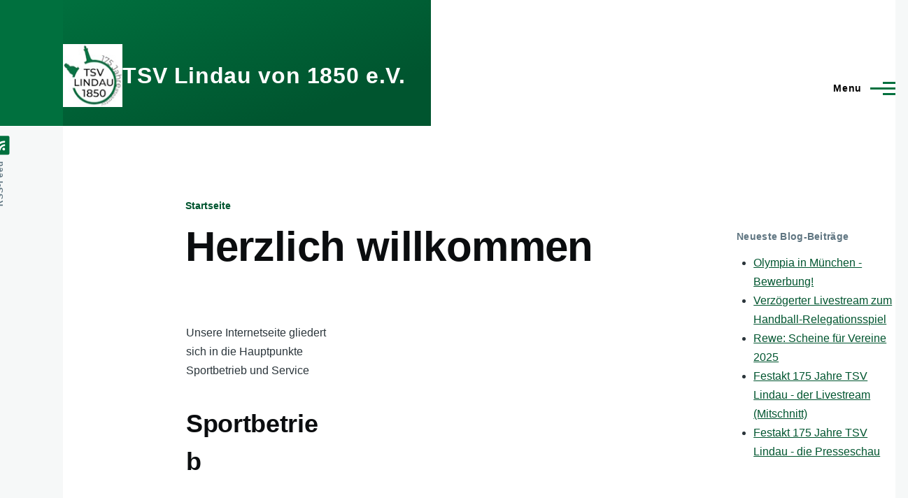

--- FILE ---
content_type: text/html; charset=UTF-8
request_url: https://tsvlindau.de/node/1
body_size: 59516
content:
<!DOCTYPE html>
<html lang="de" dir="ltr" style="--color--primary-hue:153;--color--primary-saturation:100%;--color--primary-lightness:22">
  <head>
    <meta charset="utf-8" />
<meta name="Generator" content="Drupal 11 (https://www.drupal.org)" />
<meta name="MobileOptimized" content="width" />
<meta name="HandheldFriendly" content="true" />
<meta name="viewport" content="width=device-width, initial-scale=1.0" />
<link rel="icon" href="/sites/default/files/garland_favicon.gif" type="image/gif" />
<link rel="canonical" href="https://tsvlindau.de/node/1" />
<link rel="shortlink" href="https://tsvlindau.de/node/1" />

    <title>Herzlich willkommen | TSV Lindau von 1850 e.V.</title>
    <link rel="stylesheet" media="all" href="/sites/default/files/css/css_h6hTkhJ9VHhDVzFDeJXBdEs0cAkkOaiAxpQ3qS_EEkQ.css?delta=0&amp;language=de&amp;theme=olivero&amp;include=eJxNjFEKAyEMBS-k9UxxfbVCNoHEKt6-S1lsfx7MPBjlNmCaDpUO6TGDdQa97RMoGyprJo7eFzepWwuNVqk3lei4MoVs7dNBdryikNlf9razFfzcBZks-PKOM2VyhNEwPX33cWp5Mz6O9URc" />
<link rel="stylesheet" media="all" href="/sites/default/files/css/css_sXuDrSUsegW6K55-L5XHVBWKcMSJKmsno9O4bj2MOAg.css?delta=1&amp;language=de&amp;theme=olivero&amp;include=eJxNjFEKAyEMBS-k9UxxfbVCNoHEKt6-S1lsfx7MPBjlNmCaDpUO6TGDdQa97RMoGyprJo7eFzepWwuNVqk3lei4MoVs7dNBdryikNlf9razFfzcBZks-PKOM2VyhNEwPX33cWp5Mz6O9URc" />

    
    
<link rel="preload" href="/core/themes/olivero/fonts/metropolis/Metropolis-Regular.woff2" as="font" type="font/woff2" crossorigin>
<link rel="preload" href="/core/themes/olivero/fonts/metropolis/Metropolis-SemiBold.woff2" as="font" type="font/woff2" crossorigin>
<link rel="preload" href="/core/themes/olivero/fonts/metropolis/Metropolis-Bold.woff2" as="font" type="font/woff2" crossorigin>
<link rel="preload" href="/core/themes/olivero/fonts/lora/lora-v14-latin-regular.woff2" as="font" type="font/woff2" crossorigin>
    <noscript><link rel="stylesheet" href="/core/themes/olivero/css/components/navigation/nav-primary-no-js.css?sut9z8" />
</noscript>
  </head>
  <body class="path-node page-node-type-page">
        <a href="#main-content" class="visually-hidden focusable skip-link">
      Direkt zum Inhalt
    </a>
    
      <div class="dialog-off-canvas-main-canvas" data-off-canvas-main-canvas>
    
<div id="page-wrapper" class="page-wrapper">
  <div id="page">

          <header id="header" class="site-header" data-drupal-selector="site-header" role="banner">

                <div class="site-header__fixable" data-drupal-selector="site-header-fixable">
          <div class="site-header__initial">
            <button class="sticky-header-toggle" data-drupal-selector="sticky-header-toggle" role="switch" aria-controls="site-header__inner" aria-label="Angeheftete Kopfzeile" aria-checked="false">
              <span class="sticky-header-toggle__icon">
                <span></span>
                <span></span>
                <span></span>
              </span>
            </button>
          </div>

                    <div id="site-header__inner" class="site-header__inner" data-drupal-selector="site-header-inner">
            <div class="container site-header__inner__container">

              


<div id="block-olivero-site-branding" class="site-branding block block-system block-system-branding-block">
  
    
    <div class="site-branding__inner">
          <a href="/" rel="home" class="site-branding__logo">
        <img src="/sites/default/files/TSV_Logo_tsv175_Garland.jpg" alt="Startseite" fetchpriority="high" />
      </a>
              <div class="site-branding__text">
        <div class="site-branding__name">
          <a href="/" title="Startseite" rel="home">TSV Lindau von 1850 e.V.</a>
        </div>
      </div>
      </div>
</div>

<div class="header-nav-overlay" data-drupal-selector="header-nav-overlay"></div>


                              <div class="mobile-buttons" data-drupal-selector="mobile-buttons">
                  <button class="mobile-nav-button" data-drupal-selector="mobile-nav-button" aria-label="Hauptmenü" aria-controls="header-nav" aria-expanded="false">
                    <span class="mobile-nav-button__label">Menu</span>
                    <span class="mobile-nav-button__icon"></span>
                  </button>
                </div>

                <div id="header-nav" class="header-nav" data-drupal-selector="header-nav">
                  
<div class="search-block-form block block-search-narrow" data-drupal-selector="search-block-form" id="block-olivero-search-form-narrow" role="search">
  
    
      <div class="content">
      <form action="/search/node" method="get" id="search-block-form" accept-charset="UTF-8" class="search-form search-block-form">
  <div class="js-form-item form-item js-form-type-search form-item-keys js-form-item-keys form-no-label">
      <label for="edit-keys" class="form-item__label visually-hidden">Suche</label>
        <input title="Die Begriffe eingeben, nach denen gesucht werden soll." placeholder="Nach Keyword oder Wortbestandteil suchen" data-drupal-selector="edit-keys" type="search" id="edit-keys" name="keys" value="" size="15" maxlength="128" class="form-search form-element form-element--type-search form-element--api-search" />

        </div>
<div data-drupal-selector="edit-actions" class="form-actions js-form-wrapper form-wrapper" id="edit-actions"><button class="button--primary search-form__submit button js-form-submit form-submit" data-drupal-selector="edit-submit" type="submit" id="edit-submit" value="Suche">
    <span class="icon--search"></span>
    <span class="visually-hidden">Suche</span>
</button>

</div>

</form>

    </div>
  </div>
<nav  id="block-olivero-main-menu" class="primary-nav block block-menu navigation menu--main" aria-labelledby="block-olivero-main-menu-menu" role="navigation">
            
  <h2 class="visually-hidden block__title" id="block-olivero-main-menu-menu">Hauptnavigation</h2>
  
        


          
        
    <ul  class="menu primary-nav__menu primary-nav__menu--level-1" data-drupal-selector="primary-nav-menu--level-1">
            
                          
        
        
        <li class="primary-nav__menu-item primary-nav__menu-item--link primary-nav__menu-item--level-1">
                              
                      <a href="/" class="primary-nav__menu-link primary-nav__menu-link--link primary-nav__menu-link--level-1" data-drupal-selector="primary-nav-menu-link-has-children" data-drupal-link-system-path="&lt;front&gt;">            <span class="primary-nav__menu-link-inner primary-nav__menu-link-inner--level-1">Startseite</span>
          </a>

            
                  </li>
      
                          
        
        
        <li class="primary-nav__menu-item primary-nav__menu-item--link primary-nav__menu-item--level-1">
                              
                      <a href="/termine" class="primary-nav__menu-link primary-nav__menu-link--link primary-nav__menu-link--level-1" data-drupal-selector="primary-nav-menu-link-has-children" data-drupal-link-system-path="termine">            <span class="primary-nav__menu-link-inner primary-nav__menu-link-inner--level-1">Terminkalender</span>
          </a>

            
                  </li>
      
                          
        
        
        <li class="primary-nav__menu-item primary-nav__menu-item--link primary-nav__menu-item--level-1">
                              
                      <a href="/uebungsplan" class="primary-nav__menu-link primary-nav__menu-link--link primary-nav__menu-link--level-1" data-drupal-selector="primary-nav-menu-link-has-children" data-drupal-link-system-path="node/2">            <span class="primary-nav__menu-link-inner primary-nav__menu-link-inner--level-1">Übungsplan</span>
          </a>

            
                  </li>
      
                          
        
        
        <li class="primary-nav__menu-item primary-nav__menu-item--link primary-nav__menu-item--level-1">
                              
                      <a href="/sportstaettenplan" class="primary-nav__menu-link primary-nav__menu-link--link primary-nav__menu-link--level-1" data-drupal-selector="primary-nav-menu-link-has-children" data-drupal-link-system-path="node/3">            <span class="primary-nav__menu-link-inner primary-nav__menu-link-inner--level-1">Sportstättenplan</span>
          </a>

            
                  </li>
      
                          
        
        
        <li class="primary-nav__menu-item primary-nav__menu-item--link primary-nav__menu-item--level-1 primary-nav__menu-item--has-children" data-drupal-selector="primary-nav-menu-item-has-children">
                              
                      <a href="/eservices" class="primary-nav__menu-link primary-nav__menu-link--link primary-nav__menu-link--level-1 primary-nav__menu-link--has-children" data-drupal-selector="primary-nav-menu-link-has-children" data-drupal-link-system-path="node/255">            <span class="primary-nav__menu-link-inner primary-nav__menu-link-inner--level-1">eServices</span>
          </a>

                                                        
                <button class="primary-nav__button-toggle" data-drupal-selector="primary-nav-submenu-toggle-button" aria-controls="primary-menu-item-12345" aria-expanded="false" aria-hidden="true" tabindex="-1">
                  <span class="visually-hidden">Unternavigation von eServices</span>
                  <span class="icon--menu-toggle"></span>
                </button>
              
                                      
              <span data-drupal-selector="primary-nav-menu-🥕" class="primary-nav__menu-🥕"></span>
    
    <ul  class="menu primary-nav__menu primary-nav__menu--level-2" data-drupal-selector="primary-nav-menu--level-2" id="primary-menu-item-12345">
            
                          
        
        
        <li class="primary-nav__menu-item primary-nav__menu-item--link primary-nav__menu-item--level-2">
                              
                      <a href="/ekurier" class="primary-nav__menu-link primary-nav__menu-link--link primary-nav__menu-link--level-2" data-drupal-link-system-path="node/18">            <span class="primary-nav__menu-link-inner primary-nav__menu-link-inner--level-2">eKurier Archiv</span>
          </a>

            
                  </li>
          </ul>
  
            
                  </li>
      
                          
        
        
        <li class="primary-nav__menu-item primary-nav__menu-item--link primary-nav__menu-item--level-1 primary-nav__menu-item--has-children" data-drupal-selector="primary-nav-menu-item-has-children">
                              
                      <a href="/kontakt" class="primary-nav__menu-link primary-nav__menu-link--link primary-nav__menu-link--level-1 primary-nav__menu-link--has-children" data-drupal-selector="primary-nav-menu-link-has-children" data-drupal-link-system-path="node/4">            <span class="primary-nav__menu-link-inner primary-nav__menu-link-inner--level-1">Kontakt</span>
          </a>

                                                        
                <button class="primary-nav__button-toggle" data-drupal-selector="primary-nav-submenu-toggle-button" aria-controls="primary-menu-item-123456" aria-expanded="false" aria-hidden="true" tabindex="-1">
                  <span class="visually-hidden">Unternavigation von Kontakt</span>
                  <span class="icon--menu-toggle"></span>
                </button>
              
                                      
              <span data-drupal-selector="primary-nav-menu-🥕" class="primary-nav__menu-🥕"></span>
    
    <ul  class="menu primary-nav__menu primary-nav__menu--level-2" data-drupal-selector="primary-nav-menu--level-2" id="primary-menu-item-123456">
            
                          
        
        
        <li class="primary-nav__menu-item primary-nav__menu-item--link primary-nav__menu-item--level-2">
                              
                      <a href="/geschaeftsstelle" class="primary-nav__menu-link primary-nav__menu-link--link primary-nav__menu-link--level-2" data-drupal-link-system-path="node/5">            <span class="primary-nav__menu-link-inner primary-nav__menu-link-inner--level-2">Geschäftsstelle</span>
          </a>

            
                  </li>
      
                          
        
        
        <li class="primary-nav__menu-item primary-nav__menu-item--link primary-nav__menu-item--level-2">
                              
                      <a href="/datenschutz" class="primary-nav__menu-link primary-nav__menu-link--link primary-nav__menu-link--level-2" data-drupal-link-system-path="node/8">            <span class="primary-nav__menu-link-inner primary-nav__menu-link-inner--level-2">Datenschutzerklärung</span>
          </a>

            
                  </li>
      
                          
        
        
        <li class="primary-nav__menu-item primary-nav__menu-item--link primary-nav__menu-item--level-2">
                              
                      <a href="/impressum" class="primary-nav__menu-link primary-nav__menu-link--link primary-nav__menu-link--level-2" data-drupal-link-system-path="node/6">            <span class="primary-nav__menu-link-inner primary-nav__menu-link-inner--level-2">Impressum</span>
          </a>

            
                  </li>
          </ul>
  
            
                  </li>
      
                          
        
        
        <li class="primary-nav__menu-item primary-nav__menu-item--link primary-nav__menu-item--level-1 primary-nav__menu-item--has-children" data-drupal-selector="primary-nav-menu-item-has-children">
                              
                      <a href="/kiss" class="primary-nav__menu-link primary-nav__menu-link--link primary-nav__menu-link--level-1 primary-nav__menu-link--has-children" data-drupal-selector="primary-nav-menu-link-has-children" data-drupal-link-system-path="node/10">            <span class="primary-nav__menu-link-inner primary-nav__menu-link-inner--level-1">Kindersportschule (KiSS)</span>
          </a>

                                                        
                <button class="primary-nav__button-toggle" data-drupal-selector="primary-nav-submenu-toggle-button" aria-controls="primary-menu-item-1234567" aria-expanded="false" aria-hidden="true" tabindex="-1">
                  <span class="visually-hidden">Unternavigation von Kindersportschule (KiSS)</span>
                  <span class="icon--menu-toggle"></span>
                </button>
              
                                      
              <span data-drupal-selector="primary-nav-menu-🥕" class="primary-nav__menu-🥕"></span>
    
    <ul  class="menu primary-nav__menu primary-nav__menu--level-2" data-drupal-selector="primary-nav-menu--level-2" id="primary-menu-item-1234567">
            
                          
        
        
        <li class="primary-nav__menu-item primary-nav__menu-item--link primary-nav__menu-item--level-2">
                              
                      <a href="/node/9" class="primary-nav__menu-link primary-nav__menu-link--link primary-nav__menu-link--level-2" data-drupal-link-system-path="node/9">            <span class="primary-nav__menu-link-inner primary-nav__menu-link-inner--level-2">Hintergrund</span>
          </a>

            
                  </li>
      
                          
        
        
        <li class="primary-nav__menu-item primary-nav__menu-item--link primary-nav__menu-item--level-2">
                              
                      <a href="/node/11" class="primary-nav__menu-link primary-nav__menu-link--link primary-nav__menu-link--level-2" data-drupal-link-system-path="node/11">            <span class="primary-nav__menu-link-inner primary-nav__menu-link-inner--level-2">Qualitätsmerkmale KiSS</span>
          </a>

            
                  </li>
      
                          
        
        
        <li class="primary-nav__menu-item primary-nav__menu-item--link primary-nav__menu-item--level-2">
                              
                      <a href="/node/12" class="primary-nav__menu-link primary-nav__menu-link--link primary-nav__menu-link--level-2" data-drupal-link-system-path="node/12">            <span class="primary-nav__menu-link-inner primary-nav__menu-link-inner--level-2">Qualifikation von Mitarbeitern/Übungsleitern einer KiSS</span>
          </a>

            
                  </li>
          </ul>
  
            
                  </li>
          </ul>
  


  </nav>


                  

  <div class="region region--secondary-menu">
    <div class="search-block-form block block-search-wide" data-drupal-selector="search-block-form-2" id="block-olivero-search-form-wide" role="search">
  
    
      <button class="block-search-wide__button" aria-label="Suchformular" data-drupal-selector="block-search-wide-button">
      <svg xmlns="http://www.w3.org/2000/svg" width="22" height="23" viewBox="0 0 22 23">
  <path fill="currentColor" d="M21.7,21.3l-4.4-4.4C19,15.1,20,12.7,20,10c0-5.5-4.5-10-10-10S0,4.5,0,10s4.5,10,10,10c2.1,0,4.1-0.7,5.8-1.8l4.5,4.5c0.4,0.4,1,0.4,1.4,0S22.1,21.7,21.7,21.3z M10,18c-4.4,0-8-3.6-8-8s3.6-8,8-8s8,3.6,8,8S14.4,18,10,18z"/>
</svg>
      <span class="block-search-wide__button-close"></span>
    </button>

        <div class="block-search-wide__wrapper" data-drupal-selector="block-search-wide-wrapper" tabindex="-1">
      <div class="block-search-wide__container">
        <div class="block-search-wide__grid">
          <form action="/search/node" method="get" id="search-block-form--2" accept-charset="UTF-8" class="search-form search-block-form">
  <div class="js-form-item form-item js-form-type-search form-item-keys js-form-item-keys form-no-label">
      <label for="edit-keys--2" class="form-item__label visually-hidden">Suche</label>
        <input title="Die Begriffe eingeben, nach denen gesucht werden soll." placeholder="Nach Keyword oder Wortbestandteil suchen" data-drupal-selector="edit-keys" type="search" id="edit-keys--2" name="keys" value="" size="15" maxlength="128" class="form-search form-element form-element--type-search form-element--api-search" />

        </div>
<div data-drupal-selector="edit-actions" class="form-actions js-form-wrapper form-wrapper" id="edit-actions--2"><button class="button--primary search-form__submit button js-form-submit form-submit" data-drupal-selector="edit-submit" type="submit" id="edit-submit--2" value="Suche">
    <span class="icon--search"></span>
    <span class="visually-hidden">Suche</span>
</button>

</div>

</form>

        </div>
      </div>
    </div>
  </div>
<nav  id="block-olivero-account-menu" class="block block-menu navigation menu--account secondary-nav" aria-labelledby="block-olivero-account-menu-menu" role="navigation">
            
  <span class="visually-hidden" id="block-olivero-account-menu-menu">Benutzermenü</span>
  
        


          <ul class="menu secondary-nav__menu secondary-nav__menu--level-1">
            
                          
        
        
        <li class="secondary-nav__menu-item secondary-nav__menu-item--link secondary-nav__menu-item--level-1">
          <a href="/user/login" class="secondary-nav__menu-link secondary-nav__menu-link--link secondary-nav__menu-link--level-1" data-drupal-link-system-path="user/login">Anmelden</a>

                  </li>
          </ul>
  


  </nav>

  </div>

                </div>
                          </div>
          </div>
        </div>
      </header>
    
    <div id="main-wrapper" class="layout-main-wrapper layout-container">
      <div id="main" class="layout-main">
        <div class="main-content">
          <a id="main-content" tabindex="-1"></a>
          
          <div class="main-content__container container">
            

  <div class="region region--highlighted grid-full layout--pass--content-medium">
    <div data-drupal-messages-fallback class="hidden messages-list"></div>

  </div>

            

  <div class="region region--breadcrumb grid-full layout--pass--content-medium">
    

<div id="block-olivero-breadcrumbs" class="block block-system block-system-breadcrumb-block">
  
    
      <div class="block__content">
        <nav class="breadcrumb" role="navigation" aria-labelledby="system-breadcrumb">
    <h2 id="system-breadcrumb" class="visually-hidden">Pfadnavigation</h2>
    <div class="breadcrumb__content">
      <ol class="breadcrumb__list">
                  <li class="breadcrumb__item">
                          <a href="/" class="breadcrumb__link">Startseite</a>
                      </li>
              </ol>
    </div>
  </nav>

    </div>
  </div>

  </div>


                          <div class="sidebar-grid grid-full">
                <main role="main" class="site-main">
                  

  <div class="region region--content-above grid-full layout--pass--content-medium">
    

<div id="block-olivero-page-title" class="block block-core block-page-title-block">
  
  

  <h1 class="title page-title">
<span>Herzlich willkommen</span>
</h1>


  
</div>

  </div>

                  

  <div class="region region--content grid-full layout--pass--content-medium" id="content">
    

<div id="block-olivero-content" class="block block-system block-system-main-block">
  
    
      <div class="block__content">
      

<article data-history-node-id="1" class="node node--type-page node--promoted node--view-mode-full">
  <header class="">
    
          
      </header>
  <div class="node__content">
        
            <div class="text-content clearfix field field--name-body field--type-text-with-summary field--label-hidden field__item"><!--
 
<p>
                                    ... auf der neuen Webseite des TSV Lindau. Durch das Supportende unseres CMS (Verwaltungssystem) war ein Wechsel zur neuen Seite zu diesem ungünstigen Zeitpunkt leider unausweichlich, da die alte Seite keinerlei Updates mehr akzeptiert hat und daher seit einigen Tagen unerreichbar war.
</p>
<p>
                                    &nbsp;Zukünftig bauen wir die bekannten Web-Apps wieder ein, zunächst beschränken wir uns aus Zeitgründen so kurz vor dem Jubiläum auf die statischen Inhalte und die Haupt-Anwendungen:
</p>
<ul>
                                    
                                
                            
                        
                    
                
            
        
    <li>
                                                                        Vereinsheimreservierung
                                                                    
                                                            
                                                    
                                            
                                    
                            
                    
            
    </li>
                                    
                                
                            
                        
                    
                
            
        
    <li>
                                                                        Busreservierung
                                                                    
                                                            
                                                    
                                            
                                    
                            
                    
            
    </li>
                                    
                                
                            
                        
                    
                
            
        
    <li>
                                                                        eKurier-Versand und -Verwaltung
                                                                    
                                                            
                                                    
                                            
                                    
                            
                    
            
    </li>
</ul>
<p>
                                    Entschuldigt das aktuell rudimentäre Design, darum kümmern wir uns nach dem 175. Vereinsgeburtstag am 11.4.
</p>
<p>
                                    <em>Dominik Moll</em>
</p>
<hr>
--><!--<h2 align="center">
    Heute live ab 19:00 Uhr: Mitgliederversammlung im Livestream
</h2>
<p align="center">
    <img style="float:right;" src="/sites/default/files/images/Symbol_Teams%20Live%20Event_400px.png" alt="" width="250" height="106">Die Versammlung findet im Vereinsheim statt und wird für Mitglieder, die nicht persönlich teilnehmen können oder möchten über Teams als Liveereignis übertragen. Dazu klicke einfach unten und melde dich über die Versammlungsseite an.
</p>
<p>
    <u>Hier geht es zur Versammlungsseite (Anmeldung als Mitglied erforderlich):</u>
</p>
<h2>
    Anmelden und los <a href="https://www.tsvlindau.de/mv2025">https://www.tsvlindau.de/mv2025</a>
</h2>
<hr>--><table border="0" cellpadding="1" cellspacing="1"><tbody><tr><td style="vertical-align:top;" width="100%"><p align="right"><iframe style="float:right;" allow="accelerometer; autoplay; clipboard-write; encrypted-media; gyroscope; picture-in-picture" allowfullscreen frameborder="0" height="202" src="https://www.youtube.com/embed/1-zkGnu6H8Q" width="360"></iframe></p><p>Unsere Internetseite gliedert sich in die Hauptpunkte Sportbetrieb und Service</p><h2>Sportbetrieb</h2><ul><li><a href="http://www.tsvlindau.de/uebungsplan">Übungsplan</a></li><li><a href="http://tsvlindau.de/abteilungen">Abteilungen</a></li><li><a href="http://www.tsvlindau.de/KiSS">Kindersportschule</a></li><li><a href="http://www.tsvlindau.de/sportstaettenplan">Sportstätten</a></li></ul><h2>Service</h2><ul><li><a href="http://www.tsvlindau.de/anmeldung">Anmeldung</a></li><li><a href="https://www.tsvlindau.de/termine">Terminkalender</a></li><li><a href="http://www.tsvlindau.de/eservices">eServices</a>&nbsp;(alle Onlinedienste)</li><li><a href="http://www.tsvlindau.de/ekurier">Redaktionsschluss-Termine und Inserenteninformationen für den TSV Kurier</a></li><li><a href="http://www.tsvlindau.de/uebungsleiter">Übungsleiterseite</a></li><li><a href="http://tsvlindau.de/firmen">Unternehmensseite</a></li><li><a href="http://www.tsvlindau.de/kontakt">Kontaktadressen</a> und</li><li><a href="http://www.tsvlindau.de/geschaeftsstelle">Öffnungszeiten der Geschäftsstelle</a></li></ul><p>&nbsp;</p><p><!--
                                                                                                                                                                                                                                
                                                                                                                                                                                                                
                                                                                                                                                                                                
                                                                                                                                                                                
                                                                                                                                                                
                                                                                                                                                
                                                                                                                                
                                                                                                                
                                                                                                
                                                                                
                                                            
                                        
                    <h2>
                                                                                                                                                                                                                                                                                    Dir gef&auml;llt der TSV Lindau?
                                                                                                                                                                                                                                                                                
                                                                                                                                                                                                                                                            
                                                                                                                                                                                                                                        
                                                                                                                                                                                                                    
                                                                                                                                                                                                
                                                                                                                                                                            
                                                                                                                                                        
                                                                                                                                    
                                                                                                                
                                                                                            
                                                                    
                                            
                    </h2>
                                                                                                                                                                                                                                			
                                                                                                                                                                                                                                
                                                                                                                                                                                                                
                                                                                                                                                                                                
                                                                                                                                                                                
                                                                                                                                                                
                                                                                                                                                
                                                                                                                                
                                                                                                                
                                                                                                
                                                                                
                                                            
                                        
                    <form action="https://www.paypal.com/cgi-bin/webscr" method="post" target="_top">
                                                                                                                                                                                                                                                                                    <input name="cmd" type="hidden" value="_s-xclick" /> <input name="hosted_button_id" type="hidden" value="5UCAVCFNWBQB2" /> <input alt="Jetzt einfach, schnell und sicher online bezahlen – mit PayPal." border="0" name="submit" src="https://www.paypalobjects.com/de_DE/DE/i/btn/btn_donateCC_LG.gif" type="image" /> <img alt="" border="0" height="1" src="https://www.paypalobjects.com/de_DE/i/scr/pixel.gif" width="1" />
                                                                                                                                                                                                                                                                                
                                                                                                                                                                                                                                                            
                                                                                                                                                                                                                                        
                                                                                                                                                                                                                    
                                                                                                                                                                                                
                                                                                                                                                                            
                                                                                                                                                        
                                                                                                                                    
                                                                                                                
                                                                                            
                                                                    
                                            
                    </form>
                                                                                                                                                                                                                                			
                                                                                                                                                                                                                                
                                                                                                                                                                                                                
                                                                                                                                                                                                
                                                                                                                                                                                
                                                                                                                                                                
                                                                                                                                                
                                                                                                                                
                                                                                                                
                                                                                                
                                                                                
                                                            
                                        
                    <p>
                                                                                                                                                                                                                                                                                    Auch <strong>Du</strong> kannst uns unterst&uuml;tzen, den Sport in Lindau weiterhin g&uuml;nstig zu halten
                                                                                                                                                                                                                                                                                
                                                                                                                                                                                                                                                            
                                                                                                                                                                                                                                        
                                                                                                                                                                                                                    
                                                                                                                                                                                                
                                                                                                                                                                            
                                                                                                                                                        
                                                                                                                                    
                                                                                                                
                                                                                            
                                                                    
                                            
                    </p>
                                                                                                                                                                                                                                -->&nbsp;</p><p>Werde unser Facebook-Freund:<a href="http://www.facebook.com/TSVLindau" target="_blank"><img src="https://upload.wikimedia.org/wikipedia/commons/thumb/c/c2/F_icon.svg/150px-F_icon.svg.png" alt="Facebook" width="50" height="50" loading="lazy"></a> und du kannst auch unseren Youtube-Channel <a href="http://www.youtube.com/subscription_center?add_user=tsvlindau" target="_blank"><img src="/sites/default/files/images/Abonnieren-Button.jpg" alt="Youtube-Channel abonnieren" width="133" height="37" loading="lazy"></a><br>&nbsp;</p></td><!--
                                                                                                
                                                                                    
                                                                        
                                                            
                                                
                                    
                        
            <td style="vertical-align:top;" width="180">
                                                                                                                                
                                                                                                                
                                                                                                
                                                                                
                                                                
                                                
                                
                <p class="rteright">
                                                                                                                                                                <iframe allow="accelerometer; autoplay; clipboard-write; encrypted-media; gyroscope; picture-in-picture" allowfullscreen="" frameborder="0" height="202" src="https://www.youtube.com/embed/1-zkGnu6H8Q" width="360"></iframe>
                                                                                                                                                            
                                                                                                                                        
                                                                                                                    
                                                                                                
                                                                            
                                                        
                                    
                </p>
                                                                                                                                
                                                                                                                
                                                                                                
                                                                                
                                                                
                                                
                                
                <h2 class="rteright">
                                                                                                                                                                Neu in Lindau?
                                                                                                                                                            
                                                                                                                                        
                                                                                                                    
                                                                                                
                                                                            
                                                        
                                    
                </h2>
                                                                                                                                
                                                                                                                
                                                                                                
                                                                                
                                                                
                                                
                                
                <p class="rtecenter">
                                                                                                                                                                Wenn Sie <strong>neu nach Lindau</strong> gezogen sind, haben wir für Sie einige <a href="http://www.tsvlindau1850.de/neu-in-lindau">Informationen</a> in unserem Blog <a href="http://www.tsvlindau1850.de/neu-in-lindau">zusammengestellt</a>, die Sie interessieren könnten.
                                                                                                                                                            
                                                                                                                                        
                                                                                                                    
                                                                                                
                                                                            
                                                        
                                    
                </p>
                                                                                                                                
                                                                                                                
                                                                                                
                                                                                
                                                                
                                                
                                
                <h2 class="rteright">
                                                                                                                                                                <span style="font-size:19.4559993743897px;line-height:25.2928009033203px;">Hallen-Lageplan</span>
                                                                                                                                                            
                                                                                                                                        
                                                                                                                    
                                                                                                
                                                                            
                                                        
                                    
                </h2>
                                                                                                                                
                                                                                                                
                                                                                                
                                                                                
                                                                
                                                
                                
                <p class="rteright">
                                                                                                                                                                Für unsere neuen Mitglieder haben wir einen Lageplan aller Sportstätten bereitgestellt, in denen unsere Abteilungen trainieren.
                                                                                                                                                            
                                                                                                                                        
                                                                                                                    
                                                                                                
                                                                            
                                                        
                                    
                </p>
                                                                                                                                <a href="https://tsvlindau.de/sportstaettenplan"><img src="https://tsvlindau.de/sites/default/files/inline-images/stadtplan_main.jpg" data-align="center" alt="Sportstättenübersicht" width="360" height="280"></a>
                                                                                                                                
                                                                                                                
                                                                                                
                                                                                
                                                                
                                                
                                
                <p class="rtecenter">
                                                                                                                                                                <br>
                                                                                                                                                                &nbsp;
                                                                                                                                                            
                                                                                                                                        
                                                                                                                    
                                                                                                
                                                                            
                                                        
                                    
                </p>
                                                                                                                            
                                                                                                            
                                                                                            
                                                                            
                                                            
                                            
                            
            </td>
                                                                                    --></tr></tbody></table><p>&nbsp;</p></div>
      
  </div>
  </article>

    </div>
  </div>

  </div>

                </main>

                


  <aside class="region region--sidebar">
    

<div class="views-element-container block block-views block-views-blockduplikat-von-neuester-inhalt-block-1" id="block-olivero-views-block-duplikat-von-neuester-inhalt-block-1">
  
      <h2 class="block__title">Neueste Blog-Beiträge</h2>
    
      <div class="block__content">
      <div><div class="view view-duplikat-von-neuester-inhalt view-id-duplikat_von_neuester_inhalt view-display-id-block_1 js-view-dom-id-41d09382286601559515c762cf923417c4b60c546c35b4d76659c9061888b5c6">
  
    
      
      <div class="view-content">
      <div class="item-list">
  
  <ul>

          <li><div class="views-field views-field-title"><span class="field-content"><a href="/node/482" hreflang="de">Olympia in München - Bewerbung!</a></span></div></li>
          <li><div class="views-field views-field-title"><span class="field-content"><a href="/node/348" hreflang="de">Verzögerter Livestream zum Handball-Relegationsspiel</a></span></div></li>
          <li><div class="views-field views-field-title"><span class="field-content"><a href="/node/345" hreflang="de">Rewe: Scheine für Vereine 2025</a></span></div></li>
          <li><div class="views-field views-field-title"><span class="field-content"><a href="/festakt-livestream" hreflang="de">Festakt 175 Jahre TSV Lindau - der Livestream (Mitschnitt)</a></span></div></li>
          <li><div class="views-field views-field-title"><span class="field-content"><a href="/node/326" hreflang="de">Festakt 175 Jahre TSV Lindau - die Presseschau</a></span></div></li>
    
  </ul>

</div>

    </div>
  
            <div class="view-footer">
      <p align="right"><a href="https://www.tsvlindau.de/blog">mehr</a></p>
    </div>
    </div>
</div>

    </div>
  </div>


<div id="block-olivero-geschaftsstelle" class="block block-block-content block-block-contente56276ec-3514-4983-982b-a9b3bd650cd1">
  
    
      <div class="block__content">
      
            <div class="text-content clearfix field field--name-body field--type-text-with-summary field--label-hidden field__item"><p><strong>Öffnungszeiten der Geschäftsstelle</strong></p><p>Montag 16 - 18 Uhr<br>Dienstag 9 - 12 Uhr<br>Donnerstag 9 - 12 Uhr</p><p>in den Schulferien ist unser&nbsp;<br>Büro geschlossen</p></div>
      
    </div>
  </div>

  </aside>

              </div>
                        


  <div class="region region--content-below">
    

<div id="block-olivero-adserver" class="block block-block-content block-block-content8a9bbcef-6cc7-425c-a16e-834f1ad5ca14">
  
      <h2 class="block__title">Adserver</h2>
    
      <div class="block__content">
      
            <div class="text-content clearfix field field--name-body field--type-text-with-summary field--label-hidden field__item"><center><p><small>Anzeige </small><a href="https://www.tsvlindau.de/node/324" target="_blank"><small><img src="/sites/default/files/images/grafik_info.png" alt="Anzeigeninfo" width="16" height="16" loading="lazy"></small></a></p><p><!-- Revive Adserver iFrame Tag - Generated with Revive Adserver v4.1.3 --><iframe frameborder="0" height="60" id="a7206ea5" name="a7206ea5" scrolling="no" src="https://www.tsvlindau-ads.de/www/delivery/afr.php?zoneid=3&amp;cb=INSERT_RANDOM_NUMBER_HERE" width="468">&amp;amp;amp;amp;amp;amp;amp;amp;lt;a href=&amp;amp;amp;amp;amp;amp;amp;#39;https://www.tsvlindau-ads.de/www/delivery/ck.php?n=ab1a93c0&amp;amp;amp;amp;amp;amp;amp;amp;amp;amp;cb=INSERT_RANDOM_NUMBER_HERE&amp;amp;amp;amp;amp;amp;amp;#39; _cke_saved_href=&amp;amp;amp;amp;amp;amp;amp;#39;https://www.tsvlindau-ads.de/www/delivery/ck.php?n=ab1a93c0&amp;amp;amp;amp;amp;amp;amp;amp;amp;amp;cb=INSERT_RANDOM_NUMBER_HERE&amp;amp;amp;amp;amp;amp;amp;#39; target=&amp;amp;amp;amp;amp;amp;amp;#39;_blank&amp;amp;amp;amp;amp;amp;amp;#39;&amp;amp;amp;amp;amp;amp;amp;amp;gt;&amp;amp;amp;amp;amp;amp;amp;amp;lt;img src=&amp;amp;amp;amp;amp;amp;amp;#39;https://www.tsvlindau-ads.de/www/delivery/avw.php?zoneid=3&amp;amp;amp;amp;amp;amp;amp;amp;amp;amp;cb=INSERT_RANDOM_NUMBER_HERE&amp;amp;amp;amp;amp;amp;amp;amp;amp;amp;n=ab1a93c0&amp;amp;amp;amp;amp;amp;amp;#39; _cke_saved_src=&amp;amp;amp;amp;amp;amp;amp;#39;https://www.tsvlindau-ads.de/www/delivery/avw.php?zoneid=3&amp;amp;amp;amp;amp;amp;amp;amp;amp;amp;cb=INSERT_RANDOM_NUMBER_HERE&amp;amp;amp;amp;amp;amp;amp;amp;amp;amp;n=ab1a93c0&amp;amp;amp;amp;amp;amp;amp;#39; border=&amp;amp;amp;amp;amp;amp;amp;#39;0&amp;amp;amp;amp;amp;amp;amp;#39; alt=&amp;amp;amp;amp;amp;amp;amp;#39;&amp;amp;amp;amp;amp;amp;amp;#39; /&amp;amp;amp;amp;amp;amp;amp;amp;gt;&amp;amp;amp;amp;amp;amp;amp;amp;lt;/a&amp;amp;amp;amp;amp;amp;amp;amp;gt;</iframe></p></center></div>
      
    </div>
  </div>

  </div>

          </div>
        </div>
        <div class="social-bar">
          
<div class="social-bar__inner fixable">
  <div class="rotate">
    

<div id="block-olivero-syndicate" role="complementary" class="block block-node block-node-syndicate-block">
  
    
      <div class="block__content">
      


<a href="/rss.xml" class="feed-icon">
  <span class="feed-icon__label">
    RSS-Feed
  </span>
  <span class="feed-icon__icon" aria-hidden="true">
    <svg xmlns="http://www.w3.org/2000/svg" width="14.2" height="14.2" viewBox="0 0 14.2 14.2">
  <path d="M4,12.2c0-2.5-3.9-2.4-3.9,0C0.1,14.7,4,14.6,4,12.2z M9.1,13.4C8.7,9,5.2,5.5,0.8,5.1c-1,0-1,2.7-0.1,2.7c3.1,0.3,5.5,2.7,5.8,5.8c0,0.7,2.1,0.7,2.5,0.3C9.1,13.7,9.1,13.6,9.1,13.4z M14.2,13.5c-0.1-3.5-1.6-6.9-4.1-9.3C7.6,1.7,4.3,0.2,0.8,0c-1,0-1,2.6-0.1,2.6c5.8,0.3,10.5,5,10.8,10.8C11.5,14.5,14.3,14.4,14.2,13.5z"/>
</svg>
  </span>
</a>

    </div>
  </div>

  </div>
</div>

        </div>
      </div>
    </div>

    <footer class="site-footer">
      <div class="site-footer__inner container">
        

  <div class="region region--footer-top grid-full layout--pass--content-medium">
    <div class="region--footer_top__inner">
      <nav  id="block-olivero-fusszeile" class="block block-menu navigation menu--footer" aria-labelledby="block-olivero-fusszeile-menu" role="navigation">
            
  <h2 class="visually-hidden block__title" id="block-olivero-fusszeile-menu">Fußzeile</h2>
  
        
          <ul  class="menu menu--level-1">
            
                          
        
        
        <li class="menu__item menu__item--link menu__item--level-1">
                    
          <a href="/datenschutz" class="menu__link menu__link--link menu__link--level-1" data-drupal-link-system-path="node/8">Datenschutzerklärung</a>

          
        </li>
      
                          
        
        
        <li class="menu__item menu__item--link menu__item--level-1">
                    
          <a href="/impressum" class="menu__link menu__link--link menu__link--level-1" data-drupal-link-system-path="node/6">Impressum</a>

          
        </li>
      
                          
        
        
        <li class="menu__item menu__item--link menu__item--level-1">
                    
          <a href="/contact" class="menu__link menu__link--link menu__link--level-1" data-drupal-link-system-path="contact">Kontakt</a>

          
        </li>
          </ul>
  


  </nav>

    </div>
  </div>

        
      </div>
    </footer>

    <div class="overlay" data-drupal-selector="overlay"></div>

  </div>
</div>

  </div>

    
    <script type="application/json" data-drupal-selector="drupal-settings-json">{"path":{"baseUrl":"\/","pathPrefix":"","currentPath":"node\/1","currentPathIsAdmin":false,"isFront":false,"currentLanguage":"de"},"pluralDelimiter":"\u0003","suppressDeprecationErrors":true,"ajaxTrustedUrl":{"\/search\/node":true},"user":{"uid":0,"permissionsHash":"e11bd675b59dabc549008887935e1bfacc02a15dba37c182734e30a704b4c9ca"}}</script>
<script src="/sites/default/files/js/js_jdVv8lBYZkSeIRe653ABMXllPozm9xxHD48OMEaw1eA.js?scope=footer&amp;delta=0&amp;language=de&amp;theme=olivero&amp;include=eJzLz8ksSy3K10_PyU9KzNEtLqnMycxL18mHChenJhYlZ-iWZ6akAgBmbhB_"></script>

  </body>
</html>
